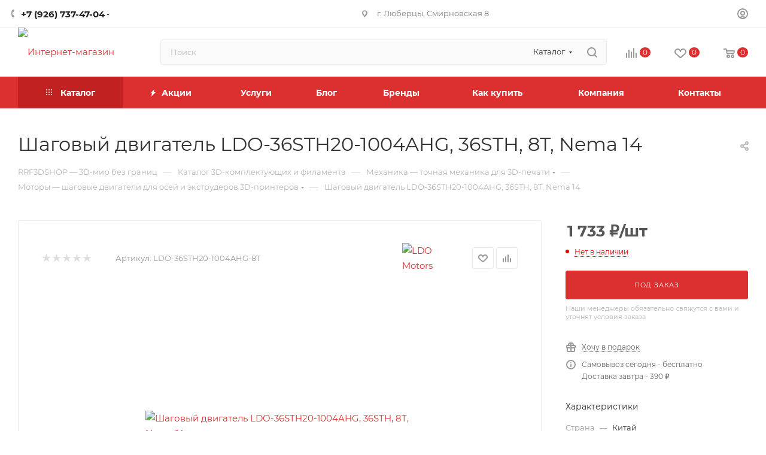

--- FILE ---
content_type: text/html; charset=utf-8
request_url: https://www.google.com/recaptcha/api2/anchor?ar=1&k=6LcR1c8rAAAAAAhggkiVccqRL3C49r3Nnd3MEmEg&co=aHR0cHM6Ly9ycmYzZHNob3AucnU6NDQz&hl=ru&v=N67nZn4AqZkNcbeMu4prBgzg&theme=dark&size=invisible&badge=inline&anchor-ms=20000&execute-ms=30000&cb=pc9mmbfgtlbq
body_size: 49460
content:
<!DOCTYPE HTML><html dir="ltr" lang="ru"><head><meta http-equiv="Content-Type" content="text/html; charset=UTF-8">
<meta http-equiv="X-UA-Compatible" content="IE=edge">
<title>reCAPTCHA</title>
<style type="text/css">
/* cyrillic-ext */
@font-face {
  font-family: 'Roboto';
  font-style: normal;
  font-weight: 400;
  font-stretch: 100%;
  src: url(//fonts.gstatic.com/s/roboto/v48/KFO7CnqEu92Fr1ME7kSn66aGLdTylUAMa3GUBHMdazTgWw.woff2) format('woff2');
  unicode-range: U+0460-052F, U+1C80-1C8A, U+20B4, U+2DE0-2DFF, U+A640-A69F, U+FE2E-FE2F;
}
/* cyrillic */
@font-face {
  font-family: 'Roboto';
  font-style: normal;
  font-weight: 400;
  font-stretch: 100%;
  src: url(//fonts.gstatic.com/s/roboto/v48/KFO7CnqEu92Fr1ME7kSn66aGLdTylUAMa3iUBHMdazTgWw.woff2) format('woff2');
  unicode-range: U+0301, U+0400-045F, U+0490-0491, U+04B0-04B1, U+2116;
}
/* greek-ext */
@font-face {
  font-family: 'Roboto';
  font-style: normal;
  font-weight: 400;
  font-stretch: 100%;
  src: url(//fonts.gstatic.com/s/roboto/v48/KFO7CnqEu92Fr1ME7kSn66aGLdTylUAMa3CUBHMdazTgWw.woff2) format('woff2');
  unicode-range: U+1F00-1FFF;
}
/* greek */
@font-face {
  font-family: 'Roboto';
  font-style: normal;
  font-weight: 400;
  font-stretch: 100%;
  src: url(//fonts.gstatic.com/s/roboto/v48/KFO7CnqEu92Fr1ME7kSn66aGLdTylUAMa3-UBHMdazTgWw.woff2) format('woff2');
  unicode-range: U+0370-0377, U+037A-037F, U+0384-038A, U+038C, U+038E-03A1, U+03A3-03FF;
}
/* math */
@font-face {
  font-family: 'Roboto';
  font-style: normal;
  font-weight: 400;
  font-stretch: 100%;
  src: url(//fonts.gstatic.com/s/roboto/v48/KFO7CnqEu92Fr1ME7kSn66aGLdTylUAMawCUBHMdazTgWw.woff2) format('woff2');
  unicode-range: U+0302-0303, U+0305, U+0307-0308, U+0310, U+0312, U+0315, U+031A, U+0326-0327, U+032C, U+032F-0330, U+0332-0333, U+0338, U+033A, U+0346, U+034D, U+0391-03A1, U+03A3-03A9, U+03B1-03C9, U+03D1, U+03D5-03D6, U+03F0-03F1, U+03F4-03F5, U+2016-2017, U+2034-2038, U+203C, U+2040, U+2043, U+2047, U+2050, U+2057, U+205F, U+2070-2071, U+2074-208E, U+2090-209C, U+20D0-20DC, U+20E1, U+20E5-20EF, U+2100-2112, U+2114-2115, U+2117-2121, U+2123-214F, U+2190, U+2192, U+2194-21AE, U+21B0-21E5, U+21F1-21F2, U+21F4-2211, U+2213-2214, U+2216-22FF, U+2308-230B, U+2310, U+2319, U+231C-2321, U+2336-237A, U+237C, U+2395, U+239B-23B7, U+23D0, U+23DC-23E1, U+2474-2475, U+25AF, U+25B3, U+25B7, U+25BD, U+25C1, U+25CA, U+25CC, U+25FB, U+266D-266F, U+27C0-27FF, U+2900-2AFF, U+2B0E-2B11, U+2B30-2B4C, U+2BFE, U+3030, U+FF5B, U+FF5D, U+1D400-1D7FF, U+1EE00-1EEFF;
}
/* symbols */
@font-face {
  font-family: 'Roboto';
  font-style: normal;
  font-weight: 400;
  font-stretch: 100%;
  src: url(//fonts.gstatic.com/s/roboto/v48/KFO7CnqEu92Fr1ME7kSn66aGLdTylUAMaxKUBHMdazTgWw.woff2) format('woff2');
  unicode-range: U+0001-000C, U+000E-001F, U+007F-009F, U+20DD-20E0, U+20E2-20E4, U+2150-218F, U+2190, U+2192, U+2194-2199, U+21AF, U+21E6-21F0, U+21F3, U+2218-2219, U+2299, U+22C4-22C6, U+2300-243F, U+2440-244A, U+2460-24FF, U+25A0-27BF, U+2800-28FF, U+2921-2922, U+2981, U+29BF, U+29EB, U+2B00-2BFF, U+4DC0-4DFF, U+FFF9-FFFB, U+10140-1018E, U+10190-1019C, U+101A0, U+101D0-101FD, U+102E0-102FB, U+10E60-10E7E, U+1D2C0-1D2D3, U+1D2E0-1D37F, U+1F000-1F0FF, U+1F100-1F1AD, U+1F1E6-1F1FF, U+1F30D-1F30F, U+1F315, U+1F31C, U+1F31E, U+1F320-1F32C, U+1F336, U+1F378, U+1F37D, U+1F382, U+1F393-1F39F, U+1F3A7-1F3A8, U+1F3AC-1F3AF, U+1F3C2, U+1F3C4-1F3C6, U+1F3CA-1F3CE, U+1F3D4-1F3E0, U+1F3ED, U+1F3F1-1F3F3, U+1F3F5-1F3F7, U+1F408, U+1F415, U+1F41F, U+1F426, U+1F43F, U+1F441-1F442, U+1F444, U+1F446-1F449, U+1F44C-1F44E, U+1F453, U+1F46A, U+1F47D, U+1F4A3, U+1F4B0, U+1F4B3, U+1F4B9, U+1F4BB, U+1F4BF, U+1F4C8-1F4CB, U+1F4D6, U+1F4DA, U+1F4DF, U+1F4E3-1F4E6, U+1F4EA-1F4ED, U+1F4F7, U+1F4F9-1F4FB, U+1F4FD-1F4FE, U+1F503, U+1F507-1F50B, U+1F50D, U+1F512-1F513, U+1F53E-1F54A, U+1F54F-1F5FA, U+1F610, U+1F650-1F67F, U+1F687, U+1F68D, U+1F691, U+1F694, U+1F698, U+1F6AD, U+1F6B2, U+1F6B9-1F6BA, U+1F6BC, U+1F6C6-1F6CF, U+1F6D3-1F6D7, U+1F6E0-1F6EA, U+1F6F0-1F6F3, U+1F6F7-1F6FC, U+1F700-1F7FF, U+1F800-1F80B, U+1F810-1F847, U+1F850-1F859, U+1F860-1F887, U+1F890-1F8AD, U+1F8B0-1F8BB, U+1F8C0-1F8C1, U+1F900-1F90B, U+1F93B, U+1F946, U+1F984, U+1F996, U+1F9E9, U+1FA00-1FA6F, U+1FA70-1FA7C, U+1FA80-1FA89, U+1FA8F-1FAC6, U+1FACE-1FADC, U+1FADF-1FAE9, U+1FAF0-1FAF8, U+1FB00-1FBFF;
}
/* vietnamese */
@font-face {
  font-family: 'Roboto';
  font-style: normal;
  font-weight: 400;
  font-stretch: 100%;
  src: url(//fonts.gstatic.com/s/roboto/v48/KFO7CnqEu92Fr1ME7kSn66aGLdTylUAMa3OUBHMdazTgWw.woff2) format('woff2');
  unicode-range: U+0102-0103, U+0110-0111, U+0128-0129, U+0168-0169, U+01A0-01A1, U+01AF-01B0, U+0300-0301, U+0303-0304, U+0308-0309, U+0323, U+0329, U+1EA0-1EF9, U+20AB;
}
/* latin-ext */
@font-face {
  font-family: 'Roboto';
  font-style: normal;
  font-weight: 400;
  font-stretch: 100%;
  src: url(//fonts.gstatic.com/s/roboto/v48/KFO7CnqEu92Fr1ME7kSn66aGLdTylUAMa3KUBHMdazTgWw.woff2) format('woff2');
  unicode-range: U+0100-02BA, U+02BD-02C5, U+02C7-02CC, U+02CE-02D7, U+02DD-02FF, U+0304, U+0308, U+0329, U+1D00-1DBF, U+1E00-1E9F, U+1EF2-1EFF, U+2020, U+20A0-20AB, U+20AD-20C0, U+2113, U+2C60-2C7F, U+A720-A7FF;
}
/* latin */
@font-face {
  font-family: 'Roboto';
  font-style: normal;
  font-weight: 400;
  font-stretch: 100%;
  src: url(//fonts.gstatic.com/s/roboto/v48/KFO7CnqEu92Fr1ME7kSn66aGLdTylUAMa3yUBHMdazQ.woff2) format('woff2');
  unicode-range: U+0000-00FF, U+0131, U+0152-0153, U+02BB-02BC, U+02C6, U+02DA, U+02DC, U+0304, U+0308, U+0329, U+2000-206F, U+20AC, U+2122, U+2191, U+2193, U+2212, U+2215, U+FEFF, U+FFFD;
}
/* cyrillic-ext */
@font-face {
  font-family: 'Roboto';
  font-style: normal;
  font-weight: 500;
  font-stretch: 100%;
  src: url(//fonts.gstatic.com/s/roboto/v48/KFO7CnqEu92Fr1ME7kSn66aGLdTylUAMa3GUBHMdazTgWw.woff2) format('woff2');
  unicode-range: U+0460-052F, U+1C80-1C8A, U+20B4, U+2DE0-2DFF, U+A640-A69F, U+FE2E-FE2F;
}
/* cyrillic */
@font-face {
  font-family: 'Roboto';
  font-style: normal;
  font-weight: 500;
  font-stretch: 100%;
  src: url(//fonts.gstatic.com/s/roboto/v48/KFO7CnqEu92Fr1ME7kSn66aGLdTylUAMa3iUBHMdazTgWw.woff2) format('woff2');
  unicode-range: U+0301, U+0400-045F, U+0490-0491, U+04B0-04B1, U+2116;
}
/* greek-ext */
@font-face {
  font-family: 'Roboto';
  font-style: normal;
  font-weight: 500;
  font-stretch: 100%;
  src: url(//fonts.gstatic.com/s/roboto/v48/KFO7CnqEu92Fr1ME7kSn66aGLdTylUAMa3CUBHMdazTgWw.woff2) format('woff2');
  unicode-range: U+1F00-1FFF;
}
/* greek */
@font-face {
  font-family: 'Roboto';
  font-style: normal;
  font-weight: 500;
  font-stretch: 100%;
  src: url(//fonts.gstatic.com/s/roboto/v48/KFO7CnqEu92Fr1ME7kSn66aGLdTylUAMa3-UBHMdazTgWw.woff2) format('woff2');
  unicode-range: U+0370-0377, U+037A-037F, U+0384-038A, U+038C, U+038E-03A1, U+03A3-03FF;
}
/* math */
@font-face {
  font-family: 'Roboto';
  font-style: normal;
  font-weight: 500;
  font-stretch: 100%;
  src: url(//fonts.gstatic.com/s/roboto/v48/KFO7CnqEu92Fr1ME7kSn66aGLdTylUAMawCUBHMdazTgWw.woff2) format('woff2');
  unicode-range: U+0302-0303, U+0305, U+0307-0308, U+0310, U+0312, U+0315, U+031A, U+0326-0327, U+032C, U+032F-0330, U+0332-0333, U+0338, U+033A, U+0346, U+034D, U+0391-03A1, U+03A3-03A9, U+03B1-03C9, U+03D1, U+03D5-03D6, U+03F0-03F1, U+03F4-03F5, U+2016-2017, U+2034-2038, U+203C, U+2040, U+2043, U+2047, U+2050, U+2057, U+205F, U+2070-2071, U+2074-208E, U+2090-209C, U+20D0-20DC, U+20E1, U+20E5-20EF, U+2100-2112, U+2114-2115, U+2117-2121, U+2123-214F, U+2190, U+2192, U+2194-21AE, U+21B0-21E5, U+21F1-21F2, U+21F4-2211, U+2213-2214, U+2216-22FF, U+2308-230B, U+2310, U+2319, U+231C-2321, U+2336-237A, U+237C, U+2395, U+239B-23B7, U+23D0, U+23DC-23E1, U+2474-2475, U+25AF, U+25B3, U+25B7, U+25BD, U+25C1, U+25CA, U+25CC, U+25FB, U+266D-266F, U+27C0-27FF, U+2900-2AFF, U+2B0E-2B11, U+2B30-2B4C, U+2BFE, U+3030, U+FF5B, U+FF5D, U+1D400-1D7FF, U+1EE00-1EEFF;
}
/* symbols */
@font-face {
  font-family: 'Roboto';
  font-style: normal;
  font-weight: 500;
  font-stretch: 100%;
  src: url(//fonts.gstatic.com/s/roboto/v48/KFO7CnqEu92Fr1ME7kSn66aGLdTylUAMaxKUBHMdazTgWw.woff2) format('woff2');
  unicode-range: U+0001-000C, U+000E-001F, U+007F-009F, U+20DD-20E0, U+20E2-20E4, U+2150-218F, U+2190, U+2192, U+2194-2199, U+21AF, U+21E6-21F0, U+21F3, U+2218-2219, U+2299, U+22C4-22C6, U+2300-243F, U+2440-244A, U+2460-24FF, U+25A0-27BF, U+2800-28FF, U+2921-2922, U+2981, U+29BF, U+29EB, U+2B00-2BFF, U+4DC0-4DFF, U+FFF9-FFFB, U+10140-1018E, U+10190-1019C, U+101A0, U+101D0-101FD, U+102E0-102FB, U+10E60-10E7E, U+1D2C0-1D2D3, U+1D2E0-1D37F, U+1F000-1F0FF, U+1F100-1F1AD, U+1F1E6-1F1FF, U+1F30D-1F30F, U+1F315, U+1F31C, U+1F31E, U+1F320-1F32C, U+1F336, U+1F378, U+1F37D, U+1F382, U+1F393-1F39F, U+1F3A7-1F3A8, U+1F3AC-1F3AF, U+1F3C2, U+1F3C4-1F3C6, U+1F3CA-1F3CE, U+1F3D4-1F3E0, U+1F3ED, U+1F3F1-1F3F3, U+1F3F5-1F3F7, U+1F408, U+1F415, U+1F41F, U+1F426, U+1F43F, U+1F441-1F442, U+1F444, U+1F446-1F449, U+1F44C-1F44E, U+1F453, U+1F46A, U+1F47D, U+1F4A3, U+1F4B0, U+1F4B3, U+1F4B9, U+1F4BB, U+1F4BF, U+1F4C8-1F4CB, U+1F4D6, U+1F4DA, U+1F4DF, U+1F4E3-1F4E6, U+1F4EA-1F4ED, U+1F4F7, U+1F4F9-1F4FB, U+1F4FD-1F4FE, U+1F503, U+1F507-1F50B, U+1F50D, U+1F512-1F513, U+1F53E-1F54A, U+1F54F-1F5FA, U+1F610, U+1F650-1F67F, U+1F687, U+1F68D, U+1F691, U+1F694, U+1F698, U+1F6AD, U+1F6B2, U+1F6B9-1F6BA, U+1F6BC, U+1F6C6-1F6CF, U+1F6D3-1F6D7, U+1F6E0-1F6EA, U+1F6F0-1F6F3, U+1F6F7-1F6FC, U+1F700-1F7FF, U+1F800-1F80B, U+1F810-1F847, U+1F850-1F859, U+1F860-1F887, U+1F890-1F8AD, U+1F8B0-1F8BB, U+1F8C0-1F8C1, U+1F900-1F90B, U+1F93B, U+1F946, U+1F984, U+1F996, U+1F9E9, U+1FA00-1FA6F, U+1FA70-1FA7C, U+1FA80-1FA89, U+1FA8F-1FAC6, U+1FACE-1FADC, U+1FADF-1FAE9, U+1FAF0-1FAF8, U+1FB00-1FBFF;
}
/* vietnamese */
@font-face {
  font-family: 'Roboto';
  font-style: normal;
  font-weight: 500;
  font-stretch: 100%;
  src: url(//fonts.gstatic.com/s/roboto/v48/KFO7CnqEu92Fr1ME7kSn66aGLdTylUAMa3OUBHMdazTgWw.woff2) format('woff2');
  unicode-range: U+0102-0103, U+0110-0111, U+0128-0129, U+0168-0169, U+01A0-01A1, U+01AF-01B0, U+0300-0301, U+0303-0304, U+0308-0309, U+0323, U+0329, U+1EA0-1EF9, U+20AB;
}
/* latin-ext */
@font-face {
  font-family: 'Roboto';
  font-style: normal;
  font-weight: 500;
  font-stretch: 100%;
  src: url(//fonts.gstatic.com/s/roboto/v48/KFO7CnqEu92Fr1ME7kSn66aGLdTylUAMa3KUBHMdazTgWw.woff2) format('woff2');
  unicode-range: U+0100-02BA, U+02BD-02C5, U+02C7-02CC, U+02CE-02D7, U+02DD-02FF, U+0304, U+0308, U+0329, U+1D00-1DBF, U+1E00-1E9F, U+1EF2-1EFF, U+2020, U+20A0-20AB, U+20AD-20C0, U+2113, U+2C60-2C7F, U+A720-A7FF;
}
/* latin */
@font-face {
  font-family: 'Roboto';
  font-style: normal;
  font-weight: 500;
  font-stretch: 100%;
  src: url(//fonts.gstatic.com/s/roboto/v48/KFO7CnqEu92Fr1ME7kSn66aGLdTylUAMa3yUBHMdazQ.woff2) format('woff2');
  unicode-range: U+0000-00FF, U+0131, U+0152-0153, U+02BB-02BC, U+02C6, U+02DA, U+02DC, U+0304, U+0308, U+0329, U+2000-206F, U+20AC, U+2122, U+2191, U+2193, U+2212, U+2215, U+FEFF, U+FFFD;
}
/* cyrillic-ext */
@font-face {
  font-family: 'Roboto';
  font-style: normal;
  font-weight: 900;
  font-stretch: 100%;
  src: url(//fonts.gstatic.com/s/roboto/v48/KFO7CnqEu92Fr1ME7kSn66aGLdTylUAMa3GUBHMdazTgWw.woff2) format('woff2');
  unicode-range: U+0460-052F, U+1C80-1C8A, U+20B4, U+2DE0-2DFF, U+A640-A69F, U+FE2E-FE2F;
}
/* cyrillic */
@font-face {
  font-family: 'Roboto';
  font-style: normal;
  font-weight: 900;
  font-stretch: 100%;
  src: url(//fonts.gstatic.com/s/roboto/v48/KFO7CnqEu92Fr1ME7kSn66aGLdTylUAMa3iUBHMdazTgWw.woff2) format('woff2');
  unicode-range: U+0301, U+0400-045F, U+0490-0491, U+04B0-04B1, U+2116;
}
/* greek-ext */
@font-face {
  font-family: 'Roboto';
  font-style: normal;
  font-weight: 900;
  font-stretch: 100%;
  src: url(//fonts.gstatic.com/s/roboto/v48/KFO7CnqEu92Fr1ME7kSn66aGLdTylUAMa3CUBHMdazTgWw.woff2) format('woff2');
  unicode-range: U+1F00-1FFF;
}
/* greek */
@font-face {
  font-family: 'Roboto';
  font-style: normal;
  font-weight: 900;
  font-stretch: 100%;
  src: url(//fonts.gstatic.com/s/roboto/v48/KFO7CnqEu92Fr1ME7kSn66aGLdTylUAMa3-UBHMdazTgWw.woff2) format('woff2');
  unicode-range: U+0370-0377, U+037A-037F, U+0384-038A, U+038C, U+038E-03A1, U+03A3-03FF;
}
/* math */
@font-face {
  font-family: 'Roboto';
  font-style: normal;
  font-weight: 900;
  font-stretch: 100%;
  src: url(//fonts.gstatic.com/s/roboto/v48/KFO7CnqEu92Fr1ME7kSn66aGLdTylUAMawCUBHMdazTgWw.woff2) format('woff2');
  unicode-range: U+0302-0303, U+0305, U+0307-0308, U+0310, U+0312, U+0315, U+031A, U+0326-0327, U+032C, U+032F-0330, U+0332-0333, U+0338, U+033A, U+0346, U+034D, U+0391-03A1, U+03A3-03A9, U+03B1-03C9, U+03D1, U+03D5-03D6, U+03F0-03F1, U+03F4-03F5, U+2016-2017, U+2034-2038, U+203C, U+2040, U+2043, U+2047, U+2050, U+2057, U+205F, U+2070-2071, U+2074-208E, U+2090-209C, U+20D0-20DC, U+20E1, U+20E5-20EF, U+2100-2112, U+2114-2115, U+2117-2121, U+2123-214F, U+2190, U+2192, U+2194-21AE, U+21B0-21E5, U+21F1-21F2, U+21F4-2211, U+2213-2214, U+2216-22FF, U+2308-230B, U+2310, U+2319, U+231C-2321, U+2336-237A, U+237C, U+2395, U+239B-23B7, U+23D0, U+23DC-23E1, U+2474-2475, U+25AF, U+25B3, U+25B7, U+25BD, U+25C1, U+25CA, U+25CC, U+25FB, U+266D-266F, U+27C0-27FF, U+2900-2AFF, U+2B0E-2B11, U+2B30-2B4C, U+2BFE, U+3030, U+FF5B, U+FF5D, U+1D400-1D7FF, U+1EE00-1EEFF;
}
/* symbols */
@font-face {
  font-family: 'Roboto';
  font-style: normal;
  font-weight: 900;
  font-stretch: 100%;
  src: url(//fonts.gstatic.com/s/roboto/v48/KFO7CnqEu92Fr1ME7kSn66aGLdTylUAMaxKUBHMdazTgWw.woff2) format('woff2');
  unicode-range: U+0001-000C, U+000E-001F, U+007F-009F, U+20DD-20E0, U+20E2-20E4, U+2150-218F, U+2190, U+2192, U+2194-2199, U+21AF, U+21E6-21F0, U+21F3, U+2218-2219, U+2299, U+22C4-22C6, U+2300-243F, U+2440-244A, U+2460-24FF, U+25A0-27BF, U+2800-28FF, U+2921-2922, U+2981, U+29BF, U+29EB, U+2B00-2BFF, U+4DC0-4DFF, U+FFF9-FFFB, U+10140-1018E, U+10190-1019C, U+101A0, U+101D0-101FD, U+102E0-102FB, U+10E60-10E7E, U+1D2C0-1D2D3, U+1D2E0-1D37F, U+1F000-1F0FF, U+1F100-1F1AD, U+1F1E6-1F1FF, U+1F30D-1F30F, U+1F315, U+1F31C, U+1F31E, U+1F320-1F32C, U+1F336, U+1F378, U+1F37D, U+1F382, U+1F393-1F39F, U+1F3A7-1F3A8, U+1F3AC-1F3AF, U+1F3C2, U+1F3C4-1F3C6, U+1F3CA-1F3CE, U+1F3D4-1F3E0, U+1F3ED, U+1F3F1-1F3F3, U+1F3F5-1F3F7, U+1F408, U+1F415, U+1F41F, U+1F426, U+1F43F, U+1F441-1F442, U+1F444, U+1F446-1F449, U+1F44C-1F44E, U+1F453, U+1F46A, U+1F47D, U+1F4A3, U+1F4B0, U+1F4B3, U+1F4B9, U+1F4BB, U+1F4BF, U+1F4C8-1F4CB, U+1F4D6, U+1F4DA, U+1F4DF, U+1F4E3-1F4E6, U+1F4EA-1F4ED, U+1F4F7, U+1F4F9-1F4FB, U+1F4FD-1F4FE, U+1F503, U+1F507-1F50B, U+1F50D, U+1F512-1F513, U+1F53E-1F54A, U+1F54F-1F5FA, U+1F610, U+1F650-1F67F, U+1F687, U+1F68D, U+1F691, U+1F694, U+1F698, U+1F6AD, U+1F6B2, U+1F6B9-1F6BA, U+1F6BC, U+1F6C6-1F6CF, U+1F6D3-1F6D7, U+1F6E0-1F6EA, U+1F6F0-1F6F3, U+1F6F7-1F6FC, U+1F700-1F7FF, U+1F800-1F80B, U+1F810-1F847, U+1F850-1F859, U+1F860-1F887, U+1F890-1F8AD, U+1F8B0-1F8BB, U+1F8C0-1F8C1, U+1F900-1F90B, U+1F93B, U+1F946, U+1F984, U+1F996, U+1F9E9, U+1FA00-1FA6F, U+1FA70-1FA7C, U+1FA80-1FA89, U+1FA8F-1FAC6, U+1FACE-1FADC, U+1FADF-1FAE9, U+1FAF0-1FAF8, U+1FB00-1FBFF;
}
/* vietnamese */
@font-face {
  font-family: 'Roboto';
  font-style: normal;
  font-weight: 900;
  font-stretch: 100%;
  src: url(//fonts.gstatic.com/s/roboto/v48/KFO7CnqEu92Fr1ME7kSn66aGLdTylUAMa3OUBHMdazTgWw.woff2) format('woff2');
  unicode-range: U+0102-0103, U+0110-0111, U+0128-0129, U+0168-0169, U+01A0-01A1, U+01AF-01B0, U+0300-0301, U+0303-0304, U+0308-0309, U+0323, U+0329, U+1EA0-1EF9, U+20AB;
}
/* latin-ext */
@font-face {
  font-family: 'Roboto';
  font-style: normal;
  font-weight: 900;
  font-stretch: 100%;
  src: url(//fonts.gstatic.com/s/roboto/v48/KFO7CnqEu92Fr1ME7kSn66aGLdTylUAMa3KUBHMdazTgWw.woff2) format('woff2');
  unicode-range: U+0100-02BA, U+02BD-02C5, U+02C7-02CC, U+02CE-02D7, U+02DD-02FF, U+0304, U+0308, U+0329, U+1D00-1DBF, U+1E00-1E9F, U+1EF2-1EFF, U+2020, U+20A0-20AB, U+20AD-20C0, U+2113, U+2C60-2C7F, U+A720-A7FF;
}
/* latin */
@font-face {
  font-family: 'Roboto';
  font-style: normal;
  font-weight: 900;
  font-stretch: 100%;
  src: url(//fonts.gstatic.com/s/roboto/v48/KFO7CnqEu92Fr1ME7kSn66aGLdTylUAMa3yUBHMdazQ.woff2) format('woff2');
  unicode-range: U+0000-00FF, U+0131, U+0152-0153, U+02BB-02BC, U+02C6, U+02DA, U+02DC, U+0304, U+0308, U+0329, U+2000-206F, U+20AC, U+2122, U+2191, U+2193, U+2212, U+2215, U+FEFF, U+FFFD;
}

</style>
<link rel="stylesheet" type="text/css" href="https://www.gstatic.com/recaptcha/releases/N67nZn4AqZkNcbeMu4prBgzg/styles__ltr.css">
<script nonce="yoI1kvCG0MaDY-UNtft2GA" type="text/javascript">window['__recaptcha_api'] = 'https://www.google.com/recaptcha/api2/';</script>
<script type="text/javascript" src="https://www.gstatic.com/recaptcha/releases/N67nZn4AqZkNcbeMu4prBgzg/recaptcha__ru.js" nonce="yoI1kvCG0MaDY-UNtft2GA">
      
    </script></head>
<body><div id="rc-anchor-alert" class="rc-anchor-alert"></div>
<input type="hidden" id="recaptcha-token" value="[base64]">
<script type="text/javascript" nonce="yoI1kvCG0MaDY-UNtft2GA">
      recaptcha.anchor.Main.init("[\x22ainput\x22,[\x22bgdata\x22,\x22\x22,\[base64]/[base64]/[base64]/[base64]/[base64]/UltsKytdPUU6KEU8MjA0OD9SW2wrK109RT4+NnwxOTI6KChFJjY0NTEyKT09NTUyOTYmJk0rMTxjLmxlbmd0aCYmKGMuY2hhckNvZGVBdChNKzEpJjY0NTEyKT09NTYzMjA/[base64]/[base64]/[base64]/[base64]/[base64]/[base64]/[base64]\x22,\[base64]\\u003d\x22,\x22esK1wqx6w5PCsX/CpMKWb8KGY8O9wqwfJcOZw75DwpbDssOubWMpW8K+w5lvXsK9eEbDp8Ojwrhxc8OHw4nCih7CtgkEwpE0wqdKZcKYfMK5OxXDlXtyacKswrPDu8KBw6PDtcKUw4fDjxXChnjCjsKHwrXCgcKPw4LCjzbDlcK4BcKfZnbDh8OqwqPDkMO9w6/Cj8O/wrMXY8KdwrdnQwUowrQhwocpFcKqwrDDp1/[base64]/[base64]/AcOWfsODw7Z0w7xNw7tzw67CrAE+w6zChMKpw5kKDMK4Bj/CjMK4ejjCqXDDu8OkwrvDhgAxw43CtcOwccOVSsOywrodfVFSw5vDu8OJwrI5ZW3DvMKXwp3Ct00Zw4XDg8KmfkPDtMO0JxbCucO7HALCvW8NwrbCiizDrXpWwrE0X8KccnVmwq3CssK5w7jCp8K/w4PDk0x0KsKMw4vCv8K2Dkk+w4vDsEhQw6/DoGd2w4TDksKHAknDuG/Ct8KJOl1fw6DCi8OBw4Aywq/CnsOcwoxhw7fCjcKqF39yQyFoD8KLw7vDs1Vtw5oMPlrDlcOyUsOLJsOPaS9RwrXDvDF7wprCrh3Do8OYw4MsesODwoN/[base64]/w7jDh0LDgzjDqsKPw6XChcKBwrgfOMOseMOYA3dTCsKQw5zCsxdmEGLDlcOeB3PCiMKlwpcCw6DDsy3Cg37ClkHClQrDhsO/ZMK8ZcOAJ8OWMsKHRFwXw7slwrUhbcOeK8OMCA4hwonCtcK9wqPDv0pxw6Yfw5fCtMK3wqt2ZsO0w5/DpG/Ck0TDvcOsw6tjRMKCwqcKwqnDtcKbwpPDuyfCvSABIMOewptiWcKFFcKpVztzY2lMw4DCu8OxHxQGb8O4w7tSw64tw582BTNKdBIOEMORdcOKwrbCj8KYwpLCu27DisOZFcO4X8K/H8K0w73DhMKTw6XCvDDCjRA2OklNYlDDhcOcG8O+LMKoBcK/wpckL1NeckvCihjDu1wNw5/DkFhKJ8K/w7vDisOxwodJwoY0wp3CtMKtw6fCncOJF8OOw5fDgMOaw60deCrDjcO1w5HCssKBGlzDucKAwpDDlsKmej3DlSYgw61/YMK9w73DvSdHw6h4CMK/aGY3H0RYw5fCh3JpDsKUW8KZGTMmW0wWMsOCw4vDn8K5V8K5ejUwLCLCuWYNLwPDtsKNw5LCl3jDlCfDrMOiwrvCtwXCmx/CpcOvBsK0I8KzwonCqMOiOcKpZcOHw6jCrQbCqXzCslcew4vClcODDwR3wr3DpiZfw5k+w5NIwq9aH1Eawo0yw69CfwZkW2fDjE7DhcOkSxVAwo0+aAjClnE+d8KFF8OEw6XCjhTCksKKwqrCn8OddMOOVBvCtw1Zw5/[base64]/CmBPCjDRPBizCkMObw7gmPx5WAcK+wrvDvSvClW9Tex/Cr8Kfw5zCr8KMYMOsw6PDjCIHw68bJWF1fkrDsMKyLsKnw6xXwrfCuwnDhCPDmUpnIsKAZXMKUHJHVsKlE8O0w7vCmgXCqcOVw5Z/wqrDtBLDvMOtWsOBHcOGCEhifzsewro/MVnCosK2DzQYw5HCsCB7eMKuIlfDjU/DsWEAecOlO33CgcOOwpjDhyoZw5bDklNQY8OHK1MPdXDCi8KIwrBrRxLDmcKvwrrCtsKmw7orwr3Dm8ODw5bDvUHDtsK9w5LDiTXCnMKXw5nDu8OCMnzDrMKVNcKaw5NveMKAX8ODNMKdF34nwos4fcO/GELDu0jDuCDCg8KzPE7CsRrChcKZwpXDi2rDnsOJwrc9amgZwpRfw700wrbCnsK3SsKxD8KlAQDDrsKMesOYUiNDworDvMKlwprDk8OEw5PDgcKxwppxwr/CncKWWsOGCMKtwotuwpsnwoULAHPDi8O8acOgw4wdw69iwoMfATdIw5RBwrB8VsOeWUNuwovCqMOqw7rCpMOmMSTDgnbDmj3DunXChcKnAMOxMgnDmsOkBMObw7N5GTvDgFLDvS/[base64]/[base64]/[base64]/[base64]/ClXdEwrYnw7oNJcODXsOqw7BVwqpJw6zDjFfDtjJJw4/[base64]/DuMKYw7MuDnQIA8K0wqF5YXHCsApfambCpwJ5PQslwr3DuMOxFw1XwrVzwoRHwqvDlmLDrMO/MFfDhMOxw4tQwoYdwpgTw77DjxddLsOAQsKiwrsHwognKMKGSQgufibCjA/Ct8OOw6bDm1Vjw7zCjmbDpcKiAGbCs8OaD8Kkwo4jHxjCvGgIG0/DucKNYcOzwpoMwrlpBzhXw7rCu8K7JMKNwpdZwovCj8OgUsOhTSkiwrUqMMKKwqvCpzDCh8OKVMOgQlTDuUVwCsKOwrsiw6bCncOqHUkGAWZYw75ewpgvVcKRw6cdwpfDqF5Ew4PCtnNkwpPCoiFADcOBw6HDk8Kxw4/DiyACXnvDmsOjQBV/[base64]/Dj8O0cgvDrsKaw4LCj0zDp2VLwqXCuhFVw4XDgBrCicO4w4RNwrjDs8Oyw7BawpM2wq14w5MXDMOpL8OAPBLDpMKgDkk9dMKtw44cw4XDoE3CizNXw4rCisOxwp1HDcKgKXrDkMOONsOffhjCpEfDo8KPeghWLxvDscOZaU/CvcKAwqfDnRbDoBTDj8KAwq5XET9dEMOILA56w5d7w7RLU8OPw6RsdiXCgMO4wo/CqsKUdcKHwpdEURLCig7CocKJYsOJw5fDv8KOwrzCgMOgwpnCrUpBwo8eUmbCmD1yWHfDnBTCv8Knw4jDg24PwpBSw50MwpY/YsKnbcKIOQ3DhsKsw61KBRBUfcKHBhg7XcKywr9dQcOcDMO3W8OlfC/DukBLbMKNwq1Kw57DjcK4wq7ChsKvCw53wq4DBsKywqDDk8KMB8K8LMKww69rw79Dw5/DtHfCocOrDUEYbmDDqGTCnDEraGVeBnnDgh/DslzDlcOAZQkBe8K6wqjDoA7DjR/Dv8KLwobCvsOBwrJow5FsMXvDu1zCkQPDvArDqjHChcOHC8K7VsKKw77Dj2cuR0jCnsORwqJew4tHYxPCsAYzIRRVw41PHQJfwo8Twr/[base64]/wpzDhhF/wqg8BcKtBi/Cs8K1aMOReGHDtALDuSlfOxEiX8KfCsO7wostwp8MRMOtwpDCjzBcNFHCoMKxwrFfesOpJH/DqcO1woPCmcKUw7VhwqhgWVd8CR3CuAPCu2zDrEfCkMK1csKtRMOLD3PDm8OuWh/DnTJPbV7Do8K+bcO4wqMhG38OYMOHT8KnwootCcKUw6fDmhVwBCDDr0IRwq9Pw7LDlmXCtQ9Kw4oywpzCqWXDrsK4RcOew73CgDIUw6zDlXp/MsK6Nmdlw6pew5VSw5h6wr9wcMOeJcOfUsOGSMOEC8Ozw5XDnGbCuHPCqMKJwoDDp8KQeV3DiR5cwojCgsOawq/CucKuOgBFwrFywp/[base64]/CssOxQQt/NMOeX2XCscKDZcOPEijCmmoew5fCvcOcw6LDtsKNw7QpSsOBLhnDh8Ovw60Jwq/DqxfDlcOBRcOgJsODXsORaU1Rw45qH8OcIU3Cj8OAWBrCgWHClHQOGMOtw5wVw4Bxwr8LwoppwpFDw48BKVI8wrNww65KGEnDuMKcUsK+dsKGYsORT8OAP0fDuSQkw79AYBHDhcOjK10rRcKqah/CpsOOY8OpwrXDo8O6WQPDlsK6XhvCm8O+w5jCg8OqwoozasKQwqAtPR/CnHDCrlrCosOMQsK1AsOYcVF5woTDlw9RworCpjJLW8OIw5YCNXgywp/[base64]/CgX0WGsKOwqI6LTjCucOAw4UBOTtywpvCu8KkScOLw6cFN1vCt8KBw74gwrRNTsOew7jDocOewprDmsOlbiLDmkEDEkPDohZJRWRAZsOTw7t4QcKiGcOYFcOow5pbFMKbwrFtPcKCScOcd0Q/w6XCl8KZVsKneDEXYcOUR8O+w5/[base64]/DqsOgccOxQsOGw7NeF8OLw7PCnsKMwoHDsiBtFCnDllgnw5JQwoceQMO+w6DCocKOw5ljw6/Ctxxew4zCocKKwpzDjEIzwoJkwp9wO8Krw4bCmjnCr3fDlMOADsKuw7vDhcKZJMOHw7LCucOCwpcZw79vThHDucKfIX0tw5DCkcOHw5jCtMKtwoNkwqTDn8OWwp4Sw6nCr8Krwp/[base64]/Dp8Knw43Cp8OoJMOWawpeb8KTEDgPwpRxwoPDvA1Lwq9Iw7YFRy/Dt8Kiw5BmFcKpwrzDpD13U8Oiw7fChFPChTIUw6MAwpMzA8KJUz5pwoHDrsOBM1R4w5Mww4bCqg16w6XCmQg4KVLChTgkdsKvw6PDmkdAPsOZc20vFcO7bVsMw4HClsK0DCLDpcKGwoHDgVM5wo/[base64]/elhTwo4Qw5YGwpfCpGLCmcKJPsOOw6DDsgpVw7JowptCw45vwqTDlAHDqS/CrChaw5zCr8KWwrfDrXfCu8Klw6DDpFDCsyrCsDrDq8OjWBXDsDbDpsKzwrPDn8KLbcKwHsKsU8OEF8O9w5rCnsKMwoXCjxwOLiZdQ21MKsK8CcO5w5LDi8ObwopNwoPDsXRzGcKhSTBjf8OcaGRjw5QTwoMKHMKcJ8O1J8K/XsOGG8KGw78mYzXDncK0w6wtT8KRwoNDw7/[base64]/CpBYPBFTDtAnCunsswqYQwoXCgSYRUMKmNsOrQ8Kaw4fDkRBUE1/CkcOFwpRpw6N4wpvCnsKvwpFhfW0CEMKUQcKOwoJgw4Fhwq8MQcKJwqROw653woYHw67DvMONJ8K/ey9uwobCh8KKBsOQDTvChcOBw5vDh8KYwr1xWsKVw5DCgibDncOzw7/DmMOuEcOIwq/[base64]/w55Tw6nCgsOewppkLVRcw6UBMSBuwo3DiMOpJ0LCrm16UMKeZXJqUcOEw5XDi8OMw74DBsKgSF4VNMKvVMOiwoQXfsKLQzvCiMKPwpjDtcO4aMOVEgbDvcKEw4HCpTXDg8KIw5h/[base64]/[base64]/Dg01pRsOoVMOwwogUwrzCkcKALsOpw6zDtDzDnSfCvVXClBPCs8K/Fn/CnjZ1HSfCg8O1wr7CoMOmw6XDgMKAwpzDoBoafQxQw5bDlDlwY2g+GVxzdsOSwq/Djz0Xwq3DnRVGwplVZMK+BMOTwoXCncO7HCnDkcKmA34awozDi8OjWS1fw6N1fcOowr3DvcOow70Xw5pjwoXCs8KMGsOwG2hBA8O1wr4UwqXCgcKpVsOvwpfDjEjDjsKXQMK5U8KUw5VuwovDpREnw67DusOyworDhE/CssK6cMOvMDJoeQIEcQZgw4hVYsKMPMObw5XCqMOcwrHCvyPDssKrH2vCvW/Cp8ODwoNZSzofwqtDw51AwozCksOWw5rDrcK6c8ORC00bw69RwoVUwoILw67DgMODUQnCtcKOP2jCjzPDpjnDnsOewo/Cm8OPScOxTsOZw5hoDMOJIsOBw4IteXDDsmXDgsKjw6XDhEJAKsKow58TUncKSiYuw6nCkAzCpGVxP3/DqXrCo8Kkw4/Cn8OqwpjCtSJJwpzDllPDjcOYw5vDrFVCw6kCAsO8w5DClW00woLCrsKmwoJsw53DglHDqk/DmDPChcKFwqfDhD3CjsKkecOPAg/CtMOqZcKVG3kSQsK7ecOXw7LDvMKoMcKowpvDj8KDccORw7g/w6rDvcKIwqlIT2LCksOew6RDWsOgOXHDq8ObMAXDqiMRa8OoOmHDuTY0N8O6U8OESsKxQ09iQB8yw5/[base64]/[base64]/ClsKHUUIFYFADw4ogw754w7DDisO5ehPCocKBwqx8OWVTw4Zsw77ChMOXw4Q6OsORwrjDmWPDhyJ/[base64]/CocKtNRLCscKxF8KFWcK6YSTCuHJQwqDDugnCvnTDvTQcwojDkMOFwq3Cm0sSYsKBw4EtCF8ywqd/wroyAsOmw6cKwqwJMy5awpFEO8K6w7PDtMOmw4UBAMOvw7PDtMO+wrp9HiHCi8KHZcKBKB/DtyIgwovDqD/DrQADwrfClcK0I8KjICHCrMKDwoUGLMOhw6LDkxh/wpoVH8OPCMOFw4/DhMOWGsKvwrx6EMOuFMOFK2xKwpTDgQnDqSbDniXCn2HCmBFjOkhYWQlbwqLDusOMwpFDTcO6TsKbw6LDkkjDr8KYwp4gEcKnIWd9w55/[base64]/w75vLMOuBTpUwpjDkWsIfkpEw5fDjFc8wqwgw6BaUAYLXMKHw4NgwodGTsKrwpw1M8KUKsKRHSjDicOWTCNMw4/Cg8OCYi9cMxTDlcO3w7c0UANmw7ZLwozCncKRW8OYwrhowo/[base64]/DjsOLwpMHXMOkcjhfw6LCuk5iY3VbB8OTwp/[base64]/[base64]/wrnCg8ODH8OuY8KfCsKOw6HChEjDqEJxwozCsmhhDwopwpkIa2snwpDCqmrDksKgEcO/bsORN8OrwpLCisOkQsOZwqHCuMOwNsOww5bDuMK8ICbDrRbDpD3DpxBiaikwwo7CqQvChcOLw7zCn8OFwqolEsKlwrV6P25Cw7NZw7dJwrbDu0MNwpTCvxkTW8ObwqHCosK/QWjCiMOgCMOnAMK/ECw6KE/Cn8KqS8KgwopCwqHCthoWw6ARw5PChcKQZ0hkU2wrwpPDslzCuU3DtHvDiMOeO8KZw7HDqgrDvsK8QA7DuQZ0w5QTW8Kiwr/DscOBCcO+wovCosKiDVnCsXrDlDHCmXPDhisFw7I7GsOZaMKlw7IgU8KrwpnCoMKnwrI3ClTCvMOzR09hA8OJeMKnfGHCnS3CpsOLw7QJG2vCsjIxwqM0FcOFdmBrwpnCkcOKbcKDwqXCmUF/I8KwGFlHasOhfnrCncKqeVLCjcK4wqhNccKAw5jDtcOqD2YwYh/[base64]/[base64]/Cq8OKd8OIOyfCrDfDq8OEw4lGeWMuWMKRw5vCm8OHwrFSw59uw7gxwq1wwoUXwp1zJMOlUX4gw7bCtcOswq7DvcK+TARuwrbCoMORwqBBaCTCicOzwpo9UMKeLyx6F8KqAA5pw4JwE8O1Ey1PTcKEwpRcd8KcRgjCrHE1wr4hwr3DucKiw47DhXjDrsKeMsK/w6DCk8K/IHbDqsKAwqfChh3DqVA1w6vDojgpw5hOUBHCjMKowpjDgWvCvmjCnsOPwrVAw6BLwrYawqMlwrjDmDYtOMOKbsO2w4fCvCEtw65UwrseBMOWwpnCkSrCnMK1CsOffcKkw5/[base64]/CuhPCu0pgwqxudsOdEHLDpcOhbMOcATnCn1pYw5XDjHvCi8Knw7TCqGRAGQPCsMKqw4dPccKKwodHwoTDsiXCgykNw5wTw6Qjwq/DkXJyw7ErMsK/eiVYD3jDgsOLVBLCrMOkwr90wpBOw73CtMOlw4E1cMKJw6YCd2jDrsK8w7JtwpwjcMKSwqhfKcKEw4HCjHvDh0nCpcOawoVoeGgZw5BVWsKmT1AHwrkyKcKuw4zCjD9iP8KiSMKrPMKHGcOzFgTCikDDrcKDVcK+SG80w55bAnrDosOuwpouUMKFNsKYwo/DtT3CqUzDrzpzVcKcNsKiw57Dt2LDg3k2X3zCkzkRwrsQw6xpw7vDs13DoMOPciXCksOpw7JARcOkw7XDo2jCsMONw6Ypw7wDasKeH8KBNMKxSsOqQ8OBLhXChBPCvMKmw7nDmRzCuxs4w4UKFkPDrMKywq3DhsO/cxbDrR/[base64]/w77CpMK2KMOjGcK6A8KHGEBxw5vDmGbCgyvDuFnCjFjDt8OnE8O1XWofNUxMBcO/w4Ndw5drXcKpwp3DuW0hDwIIw7jCphMkUgrClx0QwqjChSgkDMKJZ8KrwrrDh0JTwqULw47CgcO0wrPCoDs0woZUw6hpwq7DuRhsw58bGDlLwp0aKcOjw6zDgVwVw4McKMOOwo/CmcOIw5PCu3xnXXgUDT7CgMK8ThnDnzdfVcO2DcOFwo0Mw77DlcOKBVppZsKAZMOCfMOMw4cwwp/DlMOoGMKVE8O8w7FOAyNMw7UIwr10VxInPQjCgsKOa0jDlMKCwrTDrD3CpcKuwrXDuUpKfwN0w43DmcOgTm8Uw5wYKiInWx7DthB/wr3CpMO/Q0R9ZTA/w7zCpFPCthDCh8OGw6DCpABLwoVTw5IED8Oiw4TDhFhswrEwDTlfw5psDcOOOA3DiQcgwrUxw7TCk1hKbhZWwrYLFsKUOUZYMsK1e8KoJE94w7/[base64]/DrlTDgC3Cuk8ZDGNfX8OQw53DjDFFesO+w5Z3woLDrsO3w5hBw6NCOsO0bcOsPg/CjcOAw5wyC8Kkw4QgwrbDnDTDssOWHxHDp1x3Pi/Dv8O3O8K9w4ARw4fDlsO4w4HCn8O1PcOswrZtw5rCoh/CqsOMwrHDtsKbwoluwqAAfHBMwoQkJsOyNcKhwqY9w4nCpMOUw6FmNzXCnMOfw7fCgSjDgsKNA8O/w7TDi8Oyw6rDmsKMw7HDhRcEJUdgHsOxdSDDki3CnmsBXFA3Y8Ocw4DDssOjXsKpw7oTKcKHXMKNwog1wqxQW8OSw5xRw5rDv1IwZlUiwpPCi2jDkcKsM1rCjsKOwplqwqTCtV7CngcZw5RUNMKdwpJ8wqMGDDTCmMO2w5gBwoPDmDfCrHV0Pn/DpsO1KAdwwqIkwqFvaDvDghXDicKXw70Cw73DqmoGw4E7wqpCPkTCocKFwr8Hwpw0wq4OwoxUw7x/w6gSbBlmworCpxzCqsKaw5zDr0UIMcKDw7jDoMKSE3oVHTLCr8KBRnfDucKxTsOawrXCuzVpAcKhwrAgWcOtwoNUT8KRK8KhXilRwofDlsO0wo3CtldrwophwqLDlxXDicKZaXkww5VLw6NPWm3DgsOnaWnCkDUTwrttw7EEScOZTSpNw5XCrMKwP8O/[base64]/[base64]/CnhMxY8KNQFbDvwxbGMKvwrM6w5Jca8KWSzMgw7jCshdPayAzw5PDksKZDz3CpsOMwprDs8Osw5YeQXpwwonCmsKQw7RyBcKDw4LDh8KbFcKlw57Du8KawovCslcSAMKgw4hHw5YNJ8Kbw5/DhMKTKQDDhMOrUjDDmcK2IhvCrcKFwobCjF7Dux3CiMOpwo1Xw6HCgcOvDGfDn2nCh3/DjMKowqTDkgvDpzwjw4gBD8OcdMO9w7/DsxvDox3DoD3DtDB/[base64]/[base64]/[base64]/DrcOuS8OAB8Ovw6NIwo8zGcKRDUMGw63CmDY2w7/[base64]/[base64]/DnzNgLw1xcnp8PVElwqsDw6Egwr/CjsOpM8KvwovDp1IxNUsJZcOIWxLDq8KCw7rDmsKHKiDCtMOacyXDqMKwXVHDpTo3wp/CgVhjwpbDtRQcIkjDmsKncWQhQRdQwqnCtXh+AiMWwrwQa8O/woEbCMKIw5oPwpx7VsOKw5HCp0Ikw4TCt2jCnMKzdHvDgsOkS8OYfMOHwo3DvMKJKm0Vw5zDnTluG8KMw64Gaj/DqE4Lw5oRDGxVw5jCtWpUw7XDvMOAUMKcwrPCjDXDuEEow53Dkggqb3x7MljCjhZgCsO0XC/Dj8OiwqdWYyNGw6oYw7AyAwjCosKNbiZ6U2kOwqvCgcOyEQjCnXrDuTksS8ORdMKswpkowpPCt8Ocw57CusOiw4QrLMOqwrROLcKMw6zCp2LCkcOQwr/Cl0hMw7XCpknCtjXCmMONfj3DnElAw6jDmj08w4TCocKTw7PDsAzCi8OOw6FfwpzDvHbCrcOhCAc/w73Dri/CssOsV8OQRcK0FE/CrBVgXsKsWMOTWR7CjMOIw6xoJH7CrUwsFsOEw7fCm8OHQsK6E8OjbsOtw6fDvRLCojTDosOzU8O8wrQlwr/Dgw87dRXDm0jCjn50CU1nwrrCmUTCmMOjcj/ChsKDSMKjfsKaMHvCu8Kswp3DncKIHWHDlkTDkDInw4/Cs8OQw5rCuMK8w795Qz3DoMK3w6lqasO/w4PDg1DDucOcwpjClE5JSMOKw5EcDMKlwq3CqlgqDnvDixUOw7HCgcKGw5oGWjHCjSp4w6DCjV4HKHDDt2lzVcOMwoxNNMO1dwJyw5PCksKIw7PDkMOmw6DDqF/Dl8OKw6vClU3DlcO3w7bCgMK9w4oJPRHDvcKjw6XDoMOGJBIaB0/DkcOcw7cZQcOyWcOQw7ZPZcKBw5lswr7Ci8Oiw5fDnMOHw4fDnmbDpwbDtHvDpMOFDsKcNcKyKcO7wofDm8OYNlbCq0Naw6QPwrogw5nCjcK0wqZxwq/Cj3UDcWUvwqYxw5TCrR7Cu0JkwqjCsB0uCl3DiShfwqrCtG3DrcOlXUFHHMO/w7bCmcK9w6AnDcKHw6bDiwjCvyPDh0U3w6dNZl8qw5hOwo0Ywp4DTMK3dxXDjcOeRCPDpUHCjzzDlMKUTn8zw7HDnsOsSiLDg8KgGMKUw7g0ecOBw4QzaSJfAlURw5LChMOrYMO5wrLDksO5WsOcw6xKK8OEUxHCqF/CqkHCnsK+wo/CnE44wqtaC8K2NcKnUsK6RMOYURvDkcONwpQYMw3CqSFIw7PCqAxfw65JRF1Vw5YHw5xew6zCsMKkYMOudBMPw5IdNMKlw5HCusK5Nn7Cjl5Nw7AHw5rCosOkRUrCksO5K1XCs8KxwqDDtsK+w47CjcKhC8ORN2HDk8K1KcKZwop8aBXDlMOiwrMAZ8Ktwo/ChUUSesONUsKGwpPClMOFORHCpcKaJsKEw57CjQHDhRbCqsOWKgEZwpbCqMORYn8aw4FowqQ8HsOCwo5lMsKLwrjCszbChlM7NMKsw5rCgHpjw6DCpiNFw41uw6Exw44NLV/DjT3Cs0fCn8OvWMO3DcKSw63Cm8Kiw7sqw5TDnMKwS8KKw515w5MPagsafyk6wr/DnsKbAiLCosKjfcKUIcK6KUnDvcOHwprDoU0yVSHCk8KPR8O+w5B7YAbCtmZfwpXCpDDCgmDChcONU8O/FwDDog7CpTXDqcKew5DCs8Onw4TDrWMVw5HDqMKHAsOFw5dLc8KKcsOlw6cwKMKrwotcPcK6w4PCmxYgBBDDssOxYjYOw51bw63DmsOiLcK/w6UEw6DClcKDEHE4UsOFPMOnwofCl3nCp8KLw4rCncOxOMO7wqLDscKfLwTDvcKRCsOLwrUjCDYGGcOyw6R2IcOVwpLCuC7Cl8KPRw/Dn2nDrsKNKsKzw7jDucKOwpI1w6M+w4cCw7cewp3DvndGw4fDisODMn5Rw5sCwoxmw5UvwpMCHcO5wo7CvjsDBsKkCMOuw6XDpsK/KAvCn3HChsOhGcKeJAbCtMO6wqDDmcOeRyfDiEAVwrIHw4PCg353wpM0Qz3DvsKpOcO+wq/[base64]/[base64]/Cr8KVw5/DnMOmw64IG1rCu1DChsKDEBRiNsOlPMKUw4TCssKyMlkJwoMGwojCpMO9acOwcsKvwqw+ei7Dn0EbQMOrw45sw6PDncOxbsOjwqbDizpvYWjDrMKyw7jDsx/DnsO/ecOkKcOGXxHDhMOuwo7DvcOhwrDDjMKPAyLDrhlmwrU2SMKGJMOCbDjChG4EUQAQw63CuhQzEShJRsKCO8KEwqhowpRMSsKMMm7DoUzCsMOAR3fDh0pCIMK/wofCsVjDkMK4wqBBVRrDkMO/wofDsQEZw7jDsVXCgMOFw4/Dpj7DtAnDvsKMw4xbOcOgJsKxw75rT3vCpWkFN8O6wpoCwo/DsVfDrVrDmcObwpXDtVrCicKkwp/CtcK1XSVGKcKMw4nCs8OQcD3Dg2/CksOKQnLCmMOiT8OkwrnCs03DrcOywrPCnwxtwplcw7fDkcK7wrXCjVIIZ3DDsXDDncKEHMKTMC9LazIYcsOswod0woTCvVktw5RTwr4SOBcmw5QWRh3Dh2zChgV/w6YIw7bDosKrJsK7ESBHwojCkcOQQF9qwqNRw4YrUmfDqMKAw6JJZMOXwqjCk2ZkHMKYwoHDq2AOwqpWUMKcfHHDnC/ClcOqw4IAw5TDs8K5w73CmsKdcXLDrcKfwo4KOsOhw6XDm3AHwpYOEzAlwoh4w5XDjsOoZgEXw4ZIw5DDrsKZB8Kqw5d6w4EIR8KOwrgCwojDihN+JQR3wrc8w4DDpMKfwpLCtmFYwq55w5jDhG/[base64]/wrBLBm7CvELDlMKywrHCjAPDhcKrOyTDgsOqHsKtRsOqwpLCqwrDosKPw4nCvC7DvcO9w7/DrsOxwqVFw5cDRMO3FzPCjcKiw4PCqjnCvsKaw77Dgn9BOMOHwq/[base64]/wq3CssOhwp7CgH9kwqTDhcKCw53DnhVUacO6WCsUexbDmT7DokLCqsKXRsOBOAM2CMKcwptZf8ORCMOrwo1NA8KFwq3CtsK/wowWGmkyIy8Cwp3DulEPBcKpIQ/Do8KbHwjDvy7ChsOmw58gw73DlsOTwqoDKsK1w6YAwrDDoWXCscOCwokVZcODWhLDncKVfAJQwoV9SXLDgMKww7jDicOUwqcBdcKEZyYlw6EMwrVpw6vDumofd8OYw63DvMKlw4jCv8KOwoPDjT0TwoTCo8O3w7ZeKcOjwpQ7w7fDi2bChcKawrbCrF8fw6hcwo/CkCXCmsKAwrhJVsOywqfDuMOJeSPCpxldwprCoG9RV8OHwpUgamzDpsK9RkXCmsO5UMKXOcOuPsKyKWjCh8OHwp/[base64]/wpMQVXHDpMO4w7caUAtyw5QJw4ssBMKQdCrCssOXwofCtiIhEMKSwpAowpcEdcKfPsOUwpFmC0AvHMK9wrvCsRvCgiobw5dLw5zCiMKdw7JtVXHDo3BUw71ZwpXDu8KnPXYXwonDg2s/BwQ6w6/DoMKFLcOiw6rDv8OMwp3DqsKgw6APwptdPy9SU8OswofDiQo/w6/Dj8KFb8Kzw5nDn8KowqLCsMOywqHDh8O1wrzDizjDuW7CqcK4woV7XsOowp52O3zDjlUaJAjCosOkc8KVTMOpw5HDiCp3ScKwMW7DkMKyWcOZwoJnwpxPwoZ5JsKcwrBRdMOkUxZVwq99w5HDv3vDo3szImnCojjDlDNnwrUhw6PChCUkw6/DrsK1w7wOCVrDkGTDrMOuNGrDlcO0wogYMsOOwoPDtj48w6gjwrfClMODw7EIw45FDnzCuBMEw6xQwrTDvMObJX/CqEcCfGnCiMOvwoUOw7TChELDtMO3w6zDhcKnA0cXwohhw7oGOcONXMO0w6DDu8Otwp3CmsOSw6VCXm/CsVFmAUJhw59XCMKHwqp+wo5QwpvDlcO3TsKcBW/CkCHCn1PDvMO4aVgzw7HCqcOLTXfDv0YYwonCt8K/w7XDo1YRw6Q1AXfDuMOowqBFwr1Qwoc6w6jCrRLDpcOZWibDgXooJzTCjcObw7TCn8OcSl1mw5bDjsOxwrhsw6Egw4sdFCnDoVbDiMKdw6XDg8Kgw71ww73Cvx3DuVMew5TDh8KSDEM/[base64]/DlhEoQsO/PkzCtDnCuw0zwpJMw4TCszXDgWHDsVPCm3BUZMORAsOdDMOzXXzDr8O3wppNw57DlcOSwpHCvsKswqzCg8O0wobDn8Oew4RXRQpqblHCi8KRUEsswoUiw44ywp/CuT/DvcO+ZlPCoRbCpXHCtWp5RADDuilTWx8bwoUlw5Qhbx7CvMOaw67CrcK1GztDwpNEYcO+wocxw51fDsKmw7LDnU8yw70Tw7PDp3dhwo1TwrvDshjDqWnCiMOMw47Dj8KdFsONwonDmC8/wr82w55+wpNodMOow5VNBWxECBvDr2jCucOGwqDDnh/DgsKXQibDrcO7w7DCgMOKw5HCrsK2woYHwq4swqlhRTZ2w7UVwoZTwoDDmXXDtU5LICtqwpnDlystw57DrsOgw4rDmg0lFcK2w4UXw6bCocO+esO6NyvCkybClGbCtzMLw71Bw7jDlhZbJcOHf8K6eMKxw6NVfUJ0M1nDn8OpXmoDwqjCsn/DpTTCv8OeX8Otw5gxwqZBwophw7jCtCXDlgt0PgNjb1PCpDvDkjfDrD9ZP8OOwqdxw6nCiQLCisKZwovDssK1fnnCucKCwqQEwovCjMKhw60uecKMGsOcwqPCpMOswrp5w44BCsKewo/[base64]/Chnt0LsOzwrFGSh/[base64]/DrcKkYcOWw7d3wr/Cg0/ChMOfwrPCnz/Cg8ONwp3DvFvCi2jCucOww7DDjcKEIMO3JcKfw7RdJMKPwo8kwrPCtMO4cMOywp3CiH1Awr3DszkWw5x5wofCsA4KwobCssKIw7hGB8OrecOjRW/CjiReCEUzOMKvdcK2w7YaEhXDjhHCoETDtMOkwrLDoQcIwoDDt3TCuB/DrcKODsKhWcOjwq/[base64]/[base64]/DlEXDrwdJQ8OBwqvDtFTCp2doBsOAw4BHBsKYAijCssKfwo1SHMOjACjChMKmwrzCncOew5HCsxzClg46QhJ0w6HDscO6CsKIYk9Yc8K6w6p9w7zCkcORwqnDiMKlwobDkcKnK1fCmmgawodMwp7Du8OeZV/[base64]/Ds8K4Y8OuaUtVw4TCvMKTwqsCSXlqw6zCu1vCkMOyCMKnwplEGjDDnA/[base64]/wrVgLMK/wrjCpChQZcOHw5E9wpLDuBHCt8KHMsKVHMOQA3/DmTfDvcOVw6PDiBQxbsOJw6/CisO0MC7DvsKhwr9ewoHDlMOKDsOXw6rCvsKAwqDDpsOvw5HCssOXe8O5w53DhzNHEk/[base64]/Cgk7CojkvfHc8LcOPw6PCkcOswoBPZmAMw4k6fAvCg1pHcmM3w7dHwo0ONsK1esKoDWXCr8KSNsOMRsKVTG7Cl0N8IisEwr5Tw7I+M0J+Nl0HwrnDqcO8HcO1w6TDnsO4YcKvwo3CtzxbecKkwqMFwqp1YEjDlmbCgsK/[base64]/ChsOoGsODeBFew4PCtcKJw7Q+wpHDvWjDkMOqwpvCqArCqhTDtQ4xw7/CtkBCw5fCsCHDtmllwrLDuUnDn8Owd3/ChsK9wodJbMK7GFY0BsOFw6U+w7bDrcK/[base64]/CiUV7MncwEgwBwoDDtg7DhMOFZBPCucOHGEN9wrgGwptwwoROwo7DrUonw6/Dpx3CncOLPULDqg4CwrjChhg8Nx7CjB8zKsOoZUfDml07w4jDuMKAwoITZ3rCt1oZF8KkFsKhw47DhlDDuHPDlMO5BMKBw4/CgsOHw55+HxjDgMKkXsKfw4tfKMOhw6wywqjCg8KTNMKKw5MKw5I/R8O6LFHDqcOewqtNw7TCjsK2w6vDlcOTMAnDgMK/PhPCnn3CqUvDlMKgw7QqbMOSV2EdMAJkfWUgw4XCswEpw7fCsEbDusO7wqcyw5zCqTQ/GRvDum82EmvDqG03w7IvCzHCt8O9woTCtXZ0w7N+w6LDu8KYwprCj1HCncOXwqcOwrzCucOTecKRMBsRw4EuEMK+esKXRi9DcsKawqfCqw7Dpk9aw4d/[base64]/[base64]/LwzDnsO/[base64]/LgUUw5I4HCrCu8K4GsOOwr1MbsK6w6w0w5/[base64]/BsOCw5oFwoXCnMKCch3Ck2fDncKOw7cpwq/DmMKLZMOKGg3Dr8KbTmvDjcKGwrrClcKhw6lcwoTCjMOZUsK1WcOcXyXDvcKNf8KRwqlBfjhiwqPDrcOEKT4wRMOmwr0hwpbChMOxEsOSw5MDw4QLamFxw7l2wqRqMgFDwpYOw47ChcKuw5bDnw\\u003d\\u003d\x22],null,[\x22conf\x22,null,\x226LcR1c8rAAAAAAhggkiVccqRL3C49r3Nnd3MEmEg\x22,0,null,null,null,1,[21,125,63,73,95,87,41,43,42,83,102,105,109,121],[7059694,653],0,null,null,null,null,0,null,0,null,700,1,null,0,\[base64]/76lBhnEnQkZnOKMAhnM8xEZ\x22,0,0,null,null,1,null,0,0,null,null,null,0],\x22https://rrf3dshop.ru:443\x22,null,[3,2,3],null,null,null,0,3600,[\x22https://www.google.com/intl/ru/policies/privacy/\x22,\x22https://www.google.com/intl/ru/policies/terms/\x22],\x22FWK0YmiyJeEFPeUKy3cBRYckBeKy/3RI+u+vtvypYJY\\u003d\x22,0,0,null,1,1769552366339,0,0,[72,4,124],null,[37,129],\x22RC-t8yNf5fZFaOLeQ\x22,null,null,null,null,null,\x220dAFcWeA5iW7R1HyRxcUI0eymOmuKkCxYdsRouT3mo8QeYSHX1RYkQWwUPloXqOGpUF-hYJUMH_Glm7KbvKsRLqtqCAOHRAGu5NA\x22,1769635166380]");
    </script></body></html>